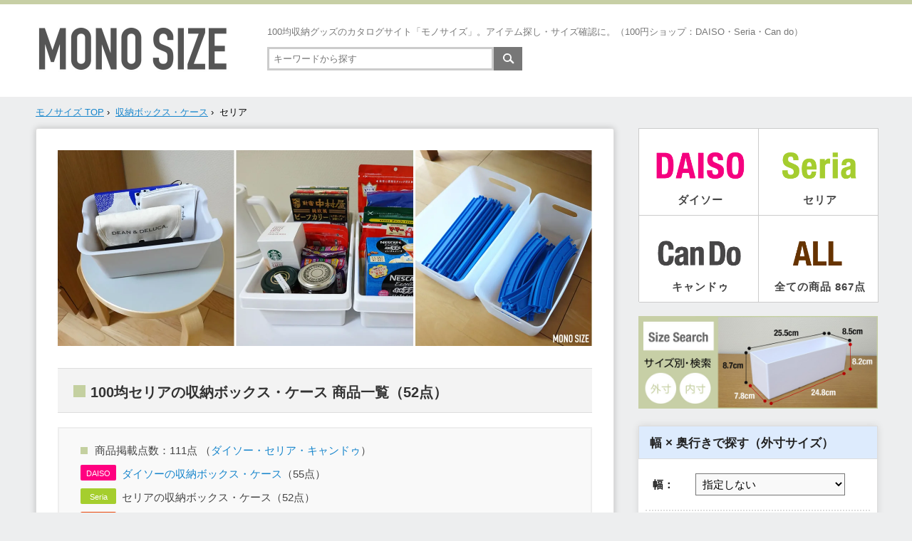

--- FILE ---
content_type: text/html; charset=UTF-8
request_url: https://monosizecatalog.com/seria-storage-box-case/
body_size: 10585
content:
<!doctype html>
<html lang="ja">
<head>
<meta charset="UTF-8" />

<title>100均セリアで販売している収納ボックス・ケースの商品一覧【Seria】</title>

<meta name="description" content="100円ショップのセリアで購入した「収納ボックス・ケース」を商品一覧でご紹介しています。商品写真と一緒にサイズやJANコード、収納例を掲載しました。">
<link rel="canonical" href="https://monosizecatalog.com/seria-storage-box-case/">

<meta property="og:locale" content="ja_JP">

<meta property="og:title" content="100均セリアで販売している収納ボックス・ケースの商品一覧【Seria】&nbsp;|&nbsp;モノサイズ">
<meta property="og:description" content="100円ショップのセリアで購入した「収納ボックス・ケース」を商品一覧でご紹介しています。商品写真と一緒にサイズやJANコード、収納例を掲載しました。">
<meta property="og:url" content="https://monosizecatalog.com/seria-storage-box-case/">
<meta property="og:site_name" content="モノサイズ">
<meta property="og:type" content="article">
<meta property="og:image" content="https://monosizecatalog.com/wp-content/uploads/2021/02/seria-storage-box-case-main.jpg">

<meta name="twitter:card" content="summary_large_image">
<meta name="twitter:domain" content="https://monosizecatalog.com/">
<meta name="twitter:site" content="＠clipnotebook">
<meta name="twitter:description" content="100円ショップのセリアで購入した「収納ボックス・ケース」を商品一覧でご紹介しています。商品写真と一緒にサイズやJANコード、収納例を掲載しました。">
<meta name="twitter:image:src" content="https://monosizecatalog.com/wp-content/uploads/2021/02/seria-storage-box-case-main.jpg">
<meta name="twitter:title" content="100均セリアで販売している収納ボックス・ケースの商品一覧【Seria】&nbsp;|&nbsp;モノサイズ">
<meta name="twitter:url" content="https://monosizecatalog.com/seria-storage-box-case/">


<link rel="icon" href="https://monosizecatalog.com/monodata/image/cropped-icon512-32x32.jpg" sizes="32x32" />
<link rel="icon" href="https://monosizecatalog.com/monodata/image/cropped-icon512-192x192.jpg" sizes="192x192" />
<link rel="apple-touch-icon-precomposed" href="https://monosizecatalog.com/monodata/image/cropped-icon512-180x180.jpg" />
<meta name="msapplication-TileImage" content="https://monosizecatalog.com/monodata/image/cropped-icon512-270x270.jpg" />

<link href="/wp-content/themes/pc-monosize/style.css?20211005" rel="stylesheet" media="all">
	
<link rel="alternate" type="application/rss+xml" title="モノサイズ &raquo; フィード" href="https://monosizecatalog.com/feed/" />
	
<script data-ad-client="ca-pub-8929318341877380" async src="https://pagead2.googlesyndication.com/pagead/js/adsbygoogle.js"></script>	

<!-- Global site tag (gtag.js) - Google Analytics -->
<script async src="https://www.googletagmanager.com/gtag/js?id=UA-82780972-5"></script>
<script>
  window.dataLayer = window.dataLayer || [];
  function gtag(){dataLayer.push(arguments);}
  gtag('js', new Date());

  gtag('config', 'UA-82780972-5');
</script>

<script data-ad-client="ca-pub-8929318341877380" async src="https://pagead2.googlesyndication.com/pagead/js/adsbygoogle.js"></script>
	
<meta name='robots' content='max-image-preview:large' />
<link rel='dns-prefetch' href='//s.w.org' />
<link rel='stylesheet' id='wp-block-library-css'  href='https://monosizecatalog.com/wp-includes/css/dist/block-library/style.min.css?ver=5.8.12' type='text/css' media='all' />
<style id='wp-block-library-inline-css' type='text/css'>
.has-text-align-justify{text-align:justify;}
</style>
<link rel='stylesheet' id='mediaelement-css'  href='https://monosizecatalog.com/wp-includes/js/mediaelement/mediaelementplayer-legacy.min.css?ver=4.2.16' type='text/css' media='all' />
<link rel='stylesheet' id='wp-mediaelement-css'  href='https://monosizecatalog.com/wp-includes/js/mediaelement/wp-mediaelement.min.css?ver=5.8.12' type='text/css' media='all' />
<link rel='stylesheet' id='yyi_rinker_stylesheet-css'  href='https://monosizecatalog.com/wp-content/plugins/yyi-rinker/css/style.css?v=1.1.2&#038;ver=5.8.12' type='text/css' media='all' />
<link rel='stylesheet' id='jetpack_css-css'  href='https://monosizecatalog.com/wp-content/plugins/jetpack/css/jetpack.css?ver=10.0.2' type='text/css' media='all' />
<link rel="https://api.w.org/" href="https://monosizecatalog.com/wp-json/" /><link rel="alternate" type="application/json" href="https://monosizecatalog.com/wp-json/wp/v2/pages/23418" /><link rel="canonical" href="https://monosizecatalog.com/seria-storage-box-case/" />
<link rel='shortlink' href='https://monosizecatalog.com/?p=23418' />
<link rel="alternate" type="application/json+oembed" href="https://monosizecatalog.com/wp-json/oembed/1.0/embed?url=https%3A%2F%2Fmonosizecatalog.com%2Fseria-storage-box-case%2F" />
<link rel="alternate" type="text/xml+oembed" href="https://monosizecatalog.com/wp-json/oembed/1.0/embed?url=https%3A%2F%2Fmonosizecatalog.com%2Fseria-storage-box-case%2F&#038;format=xml" />
<style>
.yyi-rinker-images {
    display: flex;
    justify-content: center;
    align-items: center;
    position: relative;

}
div.yyi-rinker-image img.yyi-rinker-main-img.hidden {
    display: none;
}

.yyi-rinker-images-arrow {
    cursor: pointer;
    position: absolute;
    top: 50%;
    display: block;
    margin-top: -11px;
    opacity: 0.6;
    width: 22px;
}

.yyi-rinker-images-arrow-left{
    left: -10px;
}
.yyi-rinker-images-arrow-right{
    right: -10px;
}

.yyi-rinker-images-arrow-left.hidden {
    display: none;
}

.yyi-rinker-images-arrow-right.hidden {
    display: none;
}
div.yyi-rinker-contents.yyi-rinker-design-tate  div.yyi-rinker-box{
    flex-direction: column;
}

div.yyi-rinker-contents.yyi-rinker-design-slim div.yyi-rinker-box .yyi-rinker-links {
    flex-direction: column;
}

div.yyi-rinker-contents.yyi-rinker-design-slim div.yyi-rinker-info {
    width: 100%;
}

div.yyi-rinker-contents.yyi-rinker-design-slim .yyi-rinker-title {
    text-align: center;
}

div.yyi-rinker-contents.yyi-rinker-design-slim .yyi-rinker-links {
    text-align: center;
}
div.yyi-rinker-contents.yyi-rinker-design-slim .yyi-rinker-image {
    margin: auto;
}

div.yyi-rinker-contents.yyi-rinker-design-slim div.yyi-rinker-info ul.yyi-rinker-links li {
	align-self: stretch;
}
div.yyi-rinker-contents.yyi-rinker-design-slim div.yyi-rinker-box div.yyi-rinker-info {
	padding: 0;
}
div.yyi-rinker-contents.yyi-rinker-design-slim div.yyi-rinker-box {
	flex-direction: column;
	padding: 14px 5px 0;
}

.yyi-rinker-design-slim div.yyi-rinker-box div.yyi-rinker-info {
	text-align: center;
}

.yyi-rinker-design-slim div.price-box span.price {
	display: block;
}

div.yyi-rinker-contents.yyi-rinker-design-slim div.yyi-rinker-info div.yyi-rinker-title a{
	font-size:16px;
}

div.yyi-rinker-contents.yyi-rinker-design-slim ul.yyi-rinker-links li.amazonkindlelink:before,  div.yyi-rinker-contents.yyi-rinker-design-slim ul.yyi-rinker-links li.amazonlink:before,  div.yyi-rinker-contents.yyi-rinker-design-slim ul.yyi-rinker-links li.rakutenlink:before,  div.yyi-rinker-contents.yyi-rinker-design-slim ul.yyi-rinker-links li.yahoolink:before {
	font-size:12px;
}

div.yyi-rinker-contents.yyi-rinker-design-slim ul.yyi-rinker-links li a {
	font-size: 13px;
}
.entry-content ul.yyi-rinker-links li {
	padding: 0;
}

				</style><style type='text/css'>img#wpstats{display:none}</style>
		
<meta name="google-site-verification" content="GCQZ7KhcA26NK5wX4r7ha0w0l7FhpFYAjBWsPYwEtP8" />	
</head>
<body>

<div id="fb-root"></div>
<script>(function(d, s, id) {
  var js, fjs = d.getElementsByTagName(s)[0];
  if (d.getElementById(id)) return;
  js = d.createElement(s); js.id = id;
  js.src = "//connect.facebook.net/ja_JP/sdk.js#xfbml=1&version=v2.7";
  fjs.parentNode.insertBefore(js, fjs);
}(document, 'script', 'facebook-jssdk'));</script>


<header>
<div id="headerbox">
<div id="logo"><a href="https://monosizecatalog.com/"><img src="/monodata/image/logo.jpg?202014" width="330" alt="モノサイズのロゴ"></a>
</div><!-- /logo -->
<div id="headerinfo">
<div id="blogintro">
<h1>100均収納グッズのカタログサイト「モノサイズ」。アイテム探し・サイズ確認に。（100円ショップ：DAISO・Seria・Can do）</h1>
</div><!-- /blogintro -->
<div id="searchbox">
<form method="get" action="https://monosizecatalog.com/">
<input type="text" name="s" class="free_word_w" placeholder="キーワードから探す"><input type="image" src="/monodata/image/go.gif" align="absmiddle">
</form>
</div><!-- /searchbox-->
</div><!-- /headerinfo -->
</div><!-- /headerbox -->
</header>


<div class="isbbox">
<div class="breadinfo">
<ul>
<li><a href="https://monosizecatalog.com/">モノサイズ TOP</a> &rsaquo;</li>
<li><a href="/storage-box-case/">収納ボックス・ケース</a> &rsaquo;</li>
<li>セリア</li></ul>
<div class="clear"></div>

</div>



</div><!-- //istopbox -->	
<div class="clear"></div>

<div id="container">

<div id="contents">

<div id="contents_inbox">
	
<div class="context">

<div><picture>
  <source srcset="/wp-content/uploads/2021/02/seria-storage-box-case-main.jpg.webp" type="image/webp">
  <img loading="lazy" src="/wp-content/uploads/2021/02/seria-storage-box-case-main.jpg" alt="100均セリアの収納ボックス・ケース 商品一覧画像" width="750" height="275"/>
</picture></div>

<h1 class="itemlist-title">100均セリアの収納ボックス・ケース 商品一覧（52点）</h1>

<div class="checkshoplist">
<ul>
<li class="sari">商品掲載点数：111点 （<a href="/storage-box-case/">ダイソー・セリア・キャンドゥ</a>）</li>
<li><div class="shopdaiso">DAISO</div><a href="/daiso-storage-box-case/">ダイソーの収納ボックス・ケース</a>（55点）</li>
<li><div class="shopseria">Seria</div>セリアの収納ボックス・ケース（52点）</li>
<li><div class="shopcando">Cando</div><a href="/cando-storage-box-case/">キャンドゥの収納ボックス・ケース</a>（25点）</li>
<li>注：取り扱い商品の重複あり</li>
</ul>
</div><!-- /checklist -->


<p class="categoryintro">100円均一のセリアで購入した「収納ボックス・ケース」を商品一覧でご紹介しています。商品写真と一緒にサイズやJANコード、収納例を掲載しました。</p>




<div class="item2box">
<ul>


<li><div class="iphoto"><a href="/item-4977425207474/"><picture>
<source srcset="/wp-content/uploads/2022/05/item4977425207474-list.jpg.webp" type="image/webp">
<img loading="lazy" src="/wp-content/uploads/2022/05/item4977425207474-list.jpg" alt="フィットケース"  width="359" height="263"/>
</picture></a></div>
<div class="iname"><a href="/item-4977425207474/">フィットケース</a></div>
<div class="ijan">JANコード：4977425207474</div>
<div class="isize">外寸：幅26cm・奥行36.8cm・高さ12cm</div>
<div class="imakemoto">販売元：ヒマラヤ化学工業所</div>
<div class="shop"><div class="shopseria">Seria</div></div>	
</li>

<li><div class="iphoto"><a href="/item-4977425202073/"><picture>
<source srcset="/wp-content/uploads/2021/01/item4977425202073-list.jpg.webp" type="image/webp">
<img loading="lazy" src="/wp-content/uploads/2021/01/item4977425202073-list.jpg" alt="フタ付プラBOX M型" width="359" height="263"/>
</picture></a></div>
<div class="iname"><a href="/item-4977425202073/">フタ付プラBOX M型</a></div>
<div class="ijan">JANコード：4977425202073</div>
<div class="isize">外寸サイズ：幅19cm・奥行26cm・高さ7.95cm</div>
<div class="imakemoto">販売元：ヒマラヤ化学工業所</div>
<div class="shop"><div class="shopseria">Seria</div></div>	
</li>

<li><div class="iphoto"><a href="/item-4977425201236/"><picture>
<source srcset="/wp-content/uploads/2021/01/item4977425201236-list.jpg.webp" type="image/webp">
<img loading="lazy" src="/wp-content/uploads/2021/01/item4977425201236-list.jpg" alt="フタ付プラBOX L型" width="359" height="263"/>
</picture></a></div>
<div class="iname"><a href="/item-4977425201236/">フタ付プラBOX L型</a></div>
<div class="ijan">JANコード：4977425201236</div>
<div class="isize">外寸サイズ：幅19cm・奥行26cm・高さ11.5cm</div>
<div class="imakemoto">販売元：ヒマラヤ化学工業所</div>
<div class="shop"><div class="shopseria">Seria</div></div>	
</li>


<li><div class="iphoto"><a href="/item-4977425202875/"><picture>
<source srcset="/wp-content/uploads/2021/01/item4977425202875-list.jpg.webp" type="image/webp">
<img loading="lazy" src="/wp-content/uploads/2021/01/item4977425202875-list.jpg" alt="フタ付プラBOX スリムL型" width="359" height="263"/>
</picture></a></div>
<div class="iname"><a href="/item-4977425202875/">フタ付プラBOX スリムL型</a></div>
<div class="ijan">JANコード：4977425202875</div>
<div class="isize">外寸サイズ：幅14cm・奥行26cm・高さ11.5cm</div>
<div class="imakemoto">販売元：ヒマラヤ化学工業所</div>
<div class="shop"><div class="shopseria">Seria</div></div>	
</li>

<li><div class="iphoto"><a href="/item-4965534191272/"><picture>
<source srcset="/wp-content/uploads/2021/01/item4965534191272-list.jpg.webp" type="image/webp">
<img loading="lazy" src="/wp-content/uploads/2021/01/item4965534191272-list.jpg" alt="フタ付きプレーンボックス" width="359" height="263"/>
</picture></a></div>
<div class="iname"><a href="/item-4965534191272/">フタ付きプレーンボックス</a></div>
<div class="ijan">JANコード：4965534191272</div>
<div class="isize">外寸サイズ：幅19cm・奥行27.5cm・高さ12cm</div>
<div class="imakemoto">販売元：山田化学株式会社</div>
<div class="shop"><div class="shopseria">Seria</div></div>	
</li>


<li><div class="iphoto"><a href="/item-4977425204039/"><picture>
<source srcset="/wp-content/uploads/2020/09/item4977425204039-list.jpg.webp" type="image/webp">
<img loading="lazy" src="/wp-content/uploads/2020/09/item4977425204039-list.jpg" alt="バックルBOX" width="359" height="263"/>
</picture></a></div>
<div class="iname"><a href="/item-4977425204039/">バックルBOX</a></div>
<div class="ijan">JANコード：4977425204039</div>
<div class="isize">外寸サイズ：幅11.7cm・奥行き17.6cm・高さ11.5cm</div>
<div class="imakemoto">販売元：ヒマラヤ化学工業所</div>
<div class="shop"><div class="shopseria">Seria</div></div>	
</li>


<li><div class="iphoto"><a href="/item-4965534200585/"><picture>
<source srcset="/wp-content/uploads/2020/09/item4965534200585-list.jpg.webp" type="image/webp">
<img loading="lazy" src="/wp-content/uploads/2020/09/item4965534200585-list.jpg" alt="モンターニュ パックケース ロング" width="359" height="263"/>
</picture></a></div>
<div class="iname"><a href="/item-4965534200585/">モンターニュ パックケース ロング</a></div>
<div class="ijan">JANコード：4965534200585</div>
<div class="isize">外寸サイズ：幅27cm・奥行き9.5cm・高さ5.5cm</div>
<div class="imakemoto">販売元：山田化学株式会社</div>
<div class="shop"><div class="shopseria">Seria</div></div>	
</li>

<li><div class="iphoto"><a href="/item-4965534200486/"><picture>
<source srcset="/wp-content/uploads/2020/10/item4965534200486-list.jpg.webp" type="image/webp">
<img loading="lazy" src="/wp-content/uploads/2020/10/item4965534200486-list.jpg" alt="モンターニュ パックケースM" width="359" height="263"/>
</picture></a></div>
<div class="iname"><a href="/item-4965534200486/">モンターニュ パックケースM</a></div>
<div class="ijan">JANコード：4965534200486</div>
<div class="isize">外寸サイズ：幅16.4cm・奥行き11.5cm・高さ7cm</div>
<div class="imakemoto">販売元：山田化学株式会社</div>
<div class="shop"><div class="shopseria">Seria</div></div>	
</li>

<li><div class="iphoto"><a href="/item-4965534189088/"><picture>
<source srcset="/wp-content/uploads/2020/09/item4965534189088-list.jpg.webp" type="image/webp">
<img loading="lazy" src="/wp-content/uploads/2020/09/item4965534189088-list.jpg" alt="モンターニュ ビッグコンテナMGX" width="359" height="263"/>
</picture></a></div>
<div class="iname"><a href="/item-4965534189088/">モンターニュ ビッグコンテナMGX</a></div>
<div class="ijan">JANコード：4965534189088</div>
<div class="isize">外寸サイズ：幅22cm・奥行き13cm・高さ8.6cm</div>
<div class="imakemoto">販売元：山田化学株式会社</div>
<div class="shop"><div class="shopseria">Seria</div><div class="shopcando">Cando</div></div>	
</li>

<li><div class="iphoto"><a href="/item-4965534188982/"><picture>
<source srcset="/wp-content/uploads/2020/09/item4965534188982-list.jpg.webp" type="image/webp">
<img loading="lazy" src="/wp-content/uploads/2020/09/item4965534188982-list.jpg" alt="モンターニュ SIKIRI MGX" width="359" height="263"/>
</picture></a></div>
<div class="iname"><a href="/item-4965534188982/">モンターニュ SIKIRI MGX</a></div>
<div class="ijan">JANコード：4965534188982</div>
<div class="isize">外寸サイズ：幅23.3cm・奥行き17cm・高さ3.8cm</div>
<div class="imakemoto">販売元：山田化学株式会社</div>
<div class="shop"><div class="shopseria">Seria</div><div class="shopcando">Cando</div></div>	
</li>



<li><div class="iphoto"><a href="/item-4973430022446/"><picture>
<source srcset="/wp-content/uploads/2020/11/item4973430022446-list.jpg.webp" type="image/webp">
<img loading="lazy" src="/wp-content/uploads/2020/11/item4973430022446-list.jpg" alt="フタがとまるケースS" width="359" height="263"/>
</picture></a></div>
<div class="iname"><a href="/item-4973430022446/">フタがとまるケースS</a></div>
<div class="ijan">JANコード：4973430022446</div>
<div class="isize">外寸サイズ：幅17.9cm・奥行12.3cm・高さ5.8cm</div>
<div class="imakemoto">販売元：サナダ精工株式会社</div>
<div class="shop"><div class="shopdaiso">DAISO</div><div class="shopseria">Seria</div><div class="shopcando">Cando</div></div>	
</li>

<li><div class="iphoto"><a href="/item-4973430022613/"><picture>
<source srcset="/wp-content/uploads/2020/11/item4973430022613-list.jpg.webp" type="image/webp">
<img loading="lazy" src="/wp-content/uploads/2020/11/item4973430022613-list.jpg" alt="フタがとまる仕切りケース" width="359" height="263"/>
</picture></a></div>
<div class="iname"><a href="/item-4973430022613/">フタがとまる仕切りケース</a></div>
<div class="ijan">JANコード：4973430022613</div>
<div class="isize">外寸サイズ：幅17.9cm・奥行12.3cm・高さ4cm</div>
<div class="imakemoto">販売元：サナダ精工株式会社</div>
<div class="shop"><div class="shopseria">Seria</div></div>	
</li>


<li><div class="iphoto"><a href="/item-4973430022453/"><picture>
<source srcset="/wp-content/uploads/2020/11/item4973430022453-list.jpg.webp" type="image/webp">
<img loading="lazy" src="/wp-content/uploads/2020/11/item4973430022453-list.jpg" alt="フタがとまるケースM" width="359" height="263"/>
</picture></a></div>
<div class="iname"><a href="/item-4973430022453/">フタがとまるケースM</a></div>
<div class="ijan">JANコード：4973430022453</div>
<div class="isize">外寸サイズ：幅17.9cm・奥行12.3cm・高さ10.6cm</div>
<div class="imakemoto">販売元：サナダ精工株式会社</div>
<div class="shop"><div class="shopdaiso">DAISO</div><div class="shopseria">Seria</div><div class="shopcando">Cando</div></div>	
</li>

<li><div class="iphoto"><a href="/item-4906137327521/"><picture>
<source srcset="/wp-content/uploads/2020/10/item4906137327521-list.jpg.webp" type="image/webp">
<img loading="lazy" src="/wp-content/uploads/2020/10/item4906137327521-list.jpg" alt="中が見えるボックス" width="359" height="263"/>
</picture></a></div>
<div class="iname"><a href="/item-4906137327521/">中が見えるボックス</a></div>
<div class="ijan">JANコード：4906137327521</div>
<div class="isize">外寸サイズ：幅17.4cm・奥行11.5cm・高さ5.6cm</div>
<div class="imakemoto">販売元：和泉化成株式会社</div>
<div class="shop"><div class="shopdaiso">DAISO</div><div class="shopseria">Seria</div><div class="shopcando">Cando</div></div>	
</li>

<li><div class="iphoto"><a href="/item-4905596466567/"><picture>
<source srcset="/wp-content/uploads/2020/12/item4905596466567-list.jpg.webp" type="image/webp">
<img loading="lazy" src="/wp-content/uploads/2020/12/item4905596466567-list.jpg" alt="シンプルストレージ スリム" width="359" height="263"/>
</picture></a></div>
<div class="iname"><a href="/item-4905596466567/">シンプルストレージ スリム</a></div>
<div class="ijan">JANコード：4905596466567</div>
<div class="isize">外寸サイズ：幅13cm・奥行27.8cm・高さ11.5cm</div>
<div class="imakemoto">販売元：イノマタ化学株式会社</div>
<div class="shop"><div class="shopdaiso">DAISO</div><div class="shopseria">Seria</div><div class="shopcando">Cando</div></div>	
</li>

<li><div class="iphoto"><a href="/item-4905596466666/"><picture>
<source srcset="/wp-content/uploads/2020/12/item4905596466666-list.jpg.webp" type="image/webp">
<img loading="lazy" src="/wp-content/uploads/2020/12/item4905596466666-list.jpg" alt="シンプルストレージ ワイド" width="359" height="263"/>
</picture></a></div>
<div class="iname"><a href="/item-4905596466666/">シンプルストレージ ワイド</a></div>
<div class="ijan">JANコード：4905596466666</div>
<div class="isize">外寸サイズ：幅16cm・奥行27.8cm・高さ11.5cm</div>
<div class="imakemoto">販売元：イノマタ化学株式会社</div>
<div class="shop"><div class="shopdaiso">DAISO</div><div class="shopseria">Seria</div><div class="shopcando">Cando</div></div>	
</li>



<li><div class="iphoto"><a href="/item-4973430021845/"><picture>
<source srcset="/wp-content/uploads/2020/12/item4973430021845-list.jpg.webp" type="image/webp">
<img loading="lazy" src="/wp-content/uploads/2020/12/item4973430021845-list.jpg" alt="ストレージボックス スリム" width="359" height="263"/>
</picture></a></div>
<div class="iname"><a href="/item-4973430021845/">ストレージボックス スリム</a></div>
<div class="ijan">JANコード：4973430021845</div>
<div class="isize">外寸サイズ：幅14.5cm・奥行25.2cm・高さ16.1cm</div>
<div class="imakemoto">販売元：サナダ精工株式会社</div>
<div class="shop"><div class="shopdaiso">DAISO</div><div class="shopseria">Seria</div><div class="shopcando">Cando</div></div>	
</li>

<li><div class="iphoto"><a href="/item-4973430021852/"><picture>
<source srcset="/wp-content/uploads/2020/12/item4973430021852-list.jpg.webp" type="image/webp">
<img loading="lazy" src="/wp-content/uploads/2020/12/item4973430021852-list.jpg" alt="ストレージボックス レギュラー" width="359" height="263"/>
</picture></a></div>
<div class="iname"><a href="/item-4973430021852/">ストレージボックス レギュラー</a></div>
<div class="ijan">JANコード：4973430021852</div>
<div class="isize">外寸サイズ：幅19.2cm・奥行25.5cm・高さ10.9cm</div>
<div class="imakemoto">販売元：サナダ精工株式会社</div>
<div class="shop"><div class="shopdaiso">DAISO</div><div class="shopseria">Seria</div><div class="shopcando">Cando</div></div>	
</li>

<li><div class="iphoto"><a href="/item-4973430021838/"><picture>
<source srcset="/wp-content/uploads/2020/12/item4973430021838-list.jpg.webp" type="image/webp">
<img loading="lazy" src="/wp-content/uploads/2020/12/item4973430021838-list.jpg" alt="ストレージボックス ショート" width="359" height="263"/>
</picture></a></div>
<div class="iname"><a href="/item-4973430021838/">ストレージボックス ショート</a></div>
<div class="ijan">JANコード：4973430021838</div>
<div class="isize">外寸サイズ：幅19cm・奥行25.2cm・高さ5.5cm</div>
<div class="imakemoto">販売元：サナダ精工株式会社</div>
<div class="shop"><div class="shopdaiso">DAISO</div><div class="shopseria">Seria</div><div class="shopcando">Cando</div></div>	
</li>



<li><div class="iphoto"><a href="/item-4977425202677/"><picture>
<source srcset="/wp-content/uploads/2020/12/item4977425202677-list.jpg.webp" type="image/webp">
<img loading="lazy" src="/wp-content/uploads/2020/12/item4977425202677-list.jpg" alt="ライナケース スリムL型" width="359" height="263"/>
</picture></a></div>
<div class="iname"><a href="/item-4977425202677/">ライナケース スリムL型</a></div>
<div class="ijan">JANコード：4977425202677</div>
<div class="isize">外寸サイズ：幅12.6cm・奥行26cm・高さ11.5cm</div>
<div class="imakemoto">販売元：ヒマラヤ化学工業所</div>
<div class="shop"><div class="shopseria">Seria</div></div>	
</li>

<li><div class="iphoto"><a href="/item-4977425202578/"><picture>
<source srcset="/wp-content/uploads/2020/12/item4977425202578-list.jpg.webp" type="image/webp">
<img loading="lazy" src="/wp-content/uploads/2020/12/item4977425202578-list.jpg" alt="ライナケース M型" width="359" height="263"/>
</picture></a></div>
<div class="iname"><a href="/item-4977425202578/">ライナケース M型</a></div>
<div class="ijan">JANコード：4977425202578</div>
<div class="isize">外寸サイズ：幅16cm・奥行22cm・高さ13cm</div>
<div class="imakemoto">販売元：ヒマラヤ化学工業所</div>
<div class="shop"><div class="shopseria">Seria</div></div>	
</li>

<li><div class="iphoto"><a href="/item-4977425202776/"><picture>
<source srcset="/wp-content/uploads/2020/12/item4977425202776-list.jpg.webp" type="image/webp">
<img loading="lazy" src="/wp-content/uploads/2020/12/item4977425202776-list.jpg" alt="ライナケース L型" width="359" height="263"/>
</picture></a></div>
<div class="iname"><a href="/item-4977425202776/">ライナケース L型</a></div>
<div class="ijan">JANコード：4977425202776</div>
<div class="isize">外寸サイズ：幅19cm・奥行26cm・高さ11.5cm</div>
<div class="imakemoto">販売元：ヒマラヤ化学工業所</div>
<div class="shop"><div class="shopseria">Seria</div></div>	
</li>



<li><div class="iphoto"><a href="/item-4977425204848/"><picture>
<source srcset="/wp-content/uploads/2020/11/item4977425204848-list.jpg.webp" type="image/webp">
<img loading="lazy" src="/wp-content/uploads/2020/11/item4977425204848-list.jpg" alt="ソフトライナ引出用ケース S" width="359" height="263"/>
</picture></a></div>
<div class="iname"><a href="/item-4977425204848/">ソフトライナ引出用ケース S</a></div>
<div class="ijan">JANコード：4977425204848</div>
<div class="isize">外寸サイズ：幅17cm・奥行き17cm・高さ11.5cm</div>
<div class="imakemoto">販売元：ヒマラヤ化学工業所</div>
<div class="shop"><div class="shopseria">Seria</div></div>	
</li>

<li><div class="iphoto"><a href="/item-4977425204947/"><picture>
<source srcset="/wp-content/uploads/2020/11/item4977425204947-list.jpg.webp" type="image/webp">
<img loading="lazy" src="/wp-content/uploads/2020/11/item4977425204947-list.jpg" alt="ソフトライナ引出用ケース M" width="359" height="263"/>
</picture></a></div>
<div class="iname"><a href="/item-4977425204947/">ソフトライナ引出用ケース M</a></div>
<div class="ijan">JANコード：4977425204947</div>
<div class="isize">外寸サイズ：幅17cm・奥行き21.5cm・高さ11.5cm</div>
<div class="imakemoto">販売元：ヒマラヤ化学工業所</div>
<div class="shop"><div class="shopseria">Seria</div></div>	
</li>

<li><div class="iphoto"><a href="/item-4977425205548/"><picture>
<source srcset="/wp-content/uploads/2020/11/item4977425205548-list.jpg.webp" type="image/webp">
<img loading="lazy" src="/wp-content/uploads/2020/11/item4977425205548-list.jpg" alt="ソフトライナ引出用 スリムL型" width="359" height="263"/>
</picture></a></div>
<div class="iname"><a href="/item-4977425205548/">ソフトライナ引出用 スリムL型</a></div>
<div class="ijan">JANコード：4977425205548</div>
<div class="isize">外寸サイズ：幅13cm・奥行き25.5cm・高さ11.5cm</div>
<div class="imakemoto">販売元：ヒマラヤ化学工業所</div>
<div class="shop"><div class="shopseria">Seria</div></div>	
</li>

<li><div class="iphoto"><a href="/item-4977425205647/"><picture>
<source srcset="/wp-content/uploads/2020/11/item4977425205647-list.jpg.webp" type="image/webp">
<img loading="lazy" src="/wp-content/uploads/2020/11/item4977425205647-list.jpg" alt="ソフトライナ引出用 L型" width="359" height="263"/>
</picture></a></div>
<div class="iname"><a href="/item-4977425205647/">ソフトライナ引出用 L型</a></div>
<div class="ijan">JANコード：4977425205647</div>
<div class="isize">外寸サイズ：幅17cm・奥行き25.5cm・高さ11.5cm</div>
<div class="imakemoto">販売元：ヒマラヤ化学工業所</div>
<div class="shop"><div class="shopseria">Seria</div></div>	
</li>


<li><div class="iphoto"><a href="/item-4977425204572/"><picture>
<source srcset="/wp-content/uploads/2020/11/item4977425204572-list.jpg.webp" type="image/webp">
<img loading="lazy" src="/wp-content/uploads/2020/11/item4977425204572-list.jpg" alt="ソフトライナケース M型" width="359" height="263"/>
</picture></a></div>
<div class="iname"><a href="/item-4977425204572/">ソフトライナケース M型</a></div>
<div class="ijan">JANコード：4977425204572</div>
<div class="isize">外寸サイズ：幅17cm・奥行き25.5cm・高さ8cm</div>
<div class="imakemoto">販売元：ヒマラヤ化学工業所</div>
<div class="shop"><div class="shopseria">Seria</div></div>	
</li>

<li><div class="iphoto"><a href="/item-4977425204671/"><picture>
<source srcset="/wp-content/uploads/2020/11/item4977425204671-list.jpg.webp" type="image/webp">
<img loading="lazy" src="/wp-content/uploads/2020/11/item4977425204671-list.jpg" alt="ソフトライナケース L型" width="359" height="263"/>
</picture></a></div>
<div class="iname"><a href="/item-4977425204671/">ソフトライナケース L型</a></div>
<div class="ijan">JANコード：4977425204671</div>
<div class="isize">外寸サイズ：幅17cm・奥行き25.5cm・高さ11.5cm</div>
<div class="imakemoto">販売元：ヒマラヤ化学工業所</div>
<div class="shop"><div class="shopseria">Seria</div></div>	
</li>

<li><div class="iphoto"><a href="/item-4977425204770/"><picture>
<source srcset="/wp-content/uploads/2020/11/item4977425204770-list.jpg.webp" type="image/webp">
<img loading="lazy" src="/wp-content/uploads/2020/11/item4977425204770-list.jpg" alt="ソフトライナケース スリムL型" width="359" height="263"/>
</picture></a></div>
<div class="iname"><a href="/item-4977425204770/">ソフトライナケース スリムL型</a></div>
<div class="ijan">JANコード：4977425204770</div>
<div class="isize">外寸サイズ：幅13cm・奥行き25.5cm・高さ11.5cm</div>
<div class="imakemoto">販売元：ヒマラヤ化学工業所</div>
<div class="shop"><div class="shopseria">Seria</div></div>	
</li>

<li><div class="iphoto"><a href="/item-4977425205470/"><picture>
<source srcset="/wp-content/uploads/2020/11/item4977425205470-list.jpg.webp" type="image/webp">
<img loading="lazy" src="/wp-content/uploads/2020/11/item4977425205470-list.jpg" alt="ハンドル付ソフトライナケース" width="359" height="263"/>
</picture></a></div>
<div class="iname"><a href="/item-4977425205470/">ハンドル付ソフトライナケース</a></div>
<div class="ijan">JANコード：4977425205470</div>
<div class="isize">外寸サイズ：幅30cm・奥行き12.6cm・高さ20cm</div>
<div class="imakemoto">販売元：ヒマラヤ化学工業所</div>
<div class="shop"><div class="shopseria">Seria</div></div>	
</li>

<li><div class="iphoto"><a href="/item-4977425206033/"><picture>
<source srcset="/wp-content/uploads/2021/10/item4977425206033-list.jpg.webp" type="image/webp">
<img loading="lazy" src="/wp-content/uploads/2021/10/item4977425206033-list.jpg" alt="ハードコンテナ" width="359" height="263"/>
</picture></a></div>
<div class="iname"><a href="/item-4977425206033/">ハードコンテナ</a></div>
<div class="ijan">JANコード：4977425206033</div>
<div class="isize">外寸：幅12.8cm・奥行24.8cm・高さ8cm</div>
<div class="imakemoto">販売元：ヒマラヤ化学工業所</div>
<div class="shop"><div class="shopseria">Seria</div></div>	
</li>

<li><div class="iphoto"><a href="/item-4977425206248/"><picture>
<source srcset="/wp-content/uploads/2020/12/item4977425206248-list.jpg.webp" type="image/webp">
<img loading="lazy" src="/wp-content/uploads/2020/12/item4977425206248-list.jpg" alt="コンテナBOX S型" width="359" height="263"/>
</picture></a></div>
<div class="iname"><a href="/item-4977425206248/">コンテナBOX S型</a></div>
<div class="ijan">JANコード：4977425206248</div>
<div class="isize">外寸サイズ：幅11cm・奥行15.3cm・高さ13.3cm</div>
<div class="imakemoto">販売元：ヒマラヤ化学工業所</div>
<div class="shop"><div class="shopseria">Seria</div></div>	
</li>

<li><div class="iphoto"><a href="/item-4977425206347/"><picture>
<source srcset="/wp-content/uploads/2020/12/item4977425206347-list.jpg.webp" type="image/webp">
<img loading="lazy" src="/wp-content/uploads/2020/12/item4977425206347-list.jpg" alt="コンテナBOX M型" width="359" height="263"/>
</picture></a></div>
<div class="iname"><a href="/item-4977425206347/">コンテナBOX M型</a></div>
<div class="ijan">JANコード：4977425206347</div>
<div class="isize">外寸サイズ：幅15.3cm・奥行22cm・高さ6.8cm</div>
<div class="imakemoto">販売元：ヒマラヤ化学工業所</div>
<div class="shop"><div class="shopseria">Seria</div></div>	
</li>

<li><div class="iphoto"><a href="/item-4977425206446/"><picture>
<source srcset="/wp-content/uploads/2020/12/item4977425206446-list.jpg.webp" type="image/webp">
<img loading="lazy" src="/wp-content/uploads/2020/12/item4977425206446-list.jpg" alt="コンテナBOX L型" width="359" height="263"/>
</picture></a></div>
<div class="iname"><a href="/item-4977425206446/">コンテナBOX L型</a></div>
<div class="ijan">JANコード：4977425206446</div>
<div class="isize">外寸サイズ：幅15.3cm・奥行22cm・高さ13.3cm</div>
<div class="imakemoto">販売元：ヒマラヤ化学工業所</div>
<div class="shop"><div class="shopseria">Seria</div></div>	
</li>


<li><div class="iphoto"><a href="/item-4977425200574/"><picture>
<source srcset="/wp-content/uploads/2020/11/item4977425200574-list.jpg.webp" type="image/webp">
<img loading="lazy" src="/wp-content/uploads/2020/11/item4977425200574-list.jpg" alt="カトレケース SS 3P" width="359" height="263"/>
</picture></a></div>
<div class="iname"><a href="/item-4977425200574/">カトレケース SS 3P</a></div>
<div class="ijan">JANコード：4977425200574</div>
<div class="isize">外寸サイズ：幅8.6cm・奥行き9cm・高さ4.2cm</div>
<div class="imakemoto">販売元：ヒマラヤ化学工業所</div>
<div class="shop"><div class="shopseria">Seria</div></div>	
</li>

<li><div class="iphoto"><a href="/item-4977425200673/"><picture>
<source srcset="/wp-content/uploads/2020/11/item4977425200673-list.jpg.webp" type="image/webp">
<img loading="lazy" src="/wp-content/uploads/2020/11/item4977425200673-list.jpg" alt="カトレケース S 2P" width="359" height="263"/>
</picture></a></div>
<div class="iname"><a href="/item-4977425200673/">カトレケース S 2P</a></div>
<div class="ijan">JANコード：4977425200673</div>
<div class="isize">外寸サイズ：幅8.8cm・奥行き12.8cm・高さ4.2cm</div>
<div class="imakemoto">販売元：ヒマラヤ化学工業所</div>
<div class="shop"><div class="shopseria">Seria</div></div>	
</li>

<li><div class="iphoto"><a href="/item-4977425200772/"><picture>
<source srcset="/wp-content/uploads/2020/11/item4977425200772-list.jpg.webp" type="image/webp">
<img loading="lazy" src="/wp-content/uploads/2020/11/item4977425200772-list.jpg" alt="カトレケース M型" width="359" height="263"/>
</picture></a></div>
<div class="iname"><a href="/item-4977425200772/">カトレケース M型</a></div>
<div class="ijan">JANコード：4977425200772</div>
<div class="isize">外寸サイズ：幅9cm・奥行き26cm・高さ4.2cm</div>
<div class="imakemoto">販売元：ヒマラヤ化学工業所</div>
<div class="shop"><div class="shopseria">Seria</div></div>	
</li>

<li><div class="iphoto"><a href="/item-4977425201175/"><picture>
<source srcset="/wp-content/uploads/2020/11/item4977425201175-list.jpg.webp" type="image/webp">
<img loading="lazy" src="/wp-content/uploads/2020/11/item4977425201175-list.jpg" alt="カトレケース スリムL型" width="359" height="263"/>
</picture></a></div>
<div class="iname"><a href="/item-4977425201175/">カトレケース スリムL型</a></div>
<div class="ijan">JANコード：4977425201175</div>
<div class="isize">外寸サイズ：幅11cm・奥行き20cm・高さ9cm</div>
<div class="imakemoto">販売元：ヒマラヤ化学工業所</div>
<div class="shop"><div class="shopseria">Seria</div></div>	
</li>

<li><div class="iphoto"><a href="/item-4977425200871/"><picture>
<source srcset="/wp-content/uploads/2020/11/item4977425200871-list.jpg.webp" type="image/webp">
<img loading="lazy" src="/wp-content/uploads/2020/11/item4977425200871-list.jpg" alt="カトレケース L型" width="359" height="263"/>
</picture></a></div>
<div class="iname"><a href="/item-4977425200871/">カトレケース L型</a></div>
<div class="ijan">JANコード：4977425200871</div>
<div class="isize">外寸サイズ：幅16cm・奥行き20cm・高さ9cm</div>
<div class="imakemoto">販売元：ヒマラヤ化学工業所</div>
<div class="shop"><div class="shopseria">Seria</div></div>	
</li>



<li><div class="iphoto"><a href="/item-4973430021517/"><picture>
<source srcset="/wp-content/uploads/2020/12/item4973430021517-list.jpg.webp" type="image/webp">
<img loading="lazy" src="/wp-content/uploads/2020/12/item4973430021517-list.jpg" alt="アレンジスライドボックススリム" width="359" height="263"/>
</picture></a></div>
<div class="iname"><a href="/item-4973430021517/">アレンジスライドボックススリム</a></div>
<div class="ijan">JANコード：4973430021517</div>
<div class="isize">外寸サイズ：幅13.5cm・奥行32cm・高さ12.5cm</div>
<div class="imakemoto">販売元：サナダ精工株式会社</div>
<div class="shop"><div class="shopseria">Seria</div></div>	
</li>

<li><div class="iphoto"><a href="/item-4973430021524/"><picture>
<source srcset="/wp-content/uploads/2020/12/item4973430021524-list.jpg.webp" type="image/webp">
<img loading="lazy" src="/wp-content/uploads/2020/12/item4973430021524-list.jpg" alt="アレンジスライドボックスワイド" width="359" height="263"/>
</picture></a></div>
<div class="iname"><a href="/item-4973430021524/">アレンジスライドボックスワイド</a></div>
<div class="ijan">JANコード：4973430021524</div>
<div class="isize">外寸サイズ：幅18.2cm・奥行32cm・高さ10.5cm</div>
<div class="imakemoto">販売元：サナダ精工株式会社</div>
<div class="shop"><div class="shopseria">Seria</div></div>	
</li>



<li><div class="iphoto"><a href="/item-4905596465188/"><picture>
<source srcset="/wp-content/uploads/2020/12/item4905596465188-list.jpg.webp" type="image/webp">
<img loading="lazy" src="/wp-content/uploads/2020/12/item4905596465188-list.jpg" alt="シェリーコンテナ651" width="359" height="263"/>
</picture></a></div>
<div class="iname"><a href="/item-4905596465188/">シェリーコンテナ651</a></div>
<div class="ijan">JANコード：4905596465188</div>
<div class="isize">外寸サイズ：幅14.8cm・奥行20.5cm・高さ9.5cm</div>
<div class="imakemoto">販売元：イノマタ化学株式会社</div>
<div class="shop"><div class="shopseria">Seria</div></div>	
</li>




<li><div class="iphoto"><a href="/item-4965534451710/"><picture>
<source srcset="/wp-content/uploads/2020/12/item4965534451710-list.jpg.webp" type="image/webp">
<img loading="lazy" src="/wp-content/uploads/2020/12/item4965534451710-list.jpg" alt="デスクラボ メールBOX M" width="359" height="263"/>
</picture></a></div>
<div class="iname"><a href="/item-4965534451710/">デスクラボ メールBOX M</a></div>
<div class="ijan">JANコード：4965534451710</div>
<div class="isize">外寸サイズ：幅13.8cm・奥行9.2cm・高さ18cm</div>
<div class="imakemoto">販売元：山田化学株式会社</div>
<div class="shop"><div class="shopdaiso">DAISO</div><div class="shopseria">Seria</div><div class="shopcando">Cando</div></div>	
</li>

<li><div class="iphoto"><a href="/item-4965534450713/"><picture>
<source srcset="/wp-content/uploads/2020/12/item4965534450713-list.jpg.webp" type="image/webp">
<img loading="lazy" src="/wp-content/uploads/2020/12/item4965534450713-list.jpg" alt="デスクラボ メールBOX L" width="359" height="263"/>
</picture></a></div>
<div class="iname"><a href="/item-4965534450713/">デスクラボ メールBOX L</a></div>
<div class="ijan">JANコード：4965534450713</div>
<div class="isize">外寸サイズ：幅27.8cm・奥行9.2cm・高さ18cm</div>
<div class="imakemoto">販売元：山田化学株式会社</div>
<div class="shop"><div class="shopseria">Seria</div><div class="shopcando">Cando</div></div>	
</li>


<li><div class="iphoto"><a href="/item-4965534135320/"><picture>
<source srcset="/wp-content/uploads/2020/12/item4965534135320-list.jpg.webp" type="image/webp">
<img loading="lazy" src="/wp-content/uploads/2020/12/item4965534135320-list.jpg" alt="ラッセバスケット スリム" width="359" height="263"/>
</picture></a></div>
<div class="iname"><a href="/item-4965534135320/">ラッセバスケット スリム</a></div>
<div class="ijan">JANコード：4965534135320</div>
<div class="isize">外寸サイズ：幅12.8cm・奥行28.3cm・高さ12.5cm</div>
<div class="imakemoto">販売元：山田化学株式会社</div>
<div class="shop"><div class="shopseria">Seria</div><div class="shopcando">Cando</div></div>	
</li>

<li><div class="iphoto"><a href="/item-4965534135221/"><picture>
<source srcset="/wp-content/uploads/2020/12/item4965534135221-list.jpg.webp" type="image/webp">
<img loading="lazy" src="/wp-content/uploads/2020/12/item4965534135221-list.jpg" alt="ラッセバスケット ワイド" width="359" height="263"/>
</picture></a></div>
<div class="iname"><a href="/item-4965534135221/">ラッセバスケット ワイド</a></div>
<div class="ijan">JANコード：4965534135221</div>
<div class="isize">外寸サイズ：幅18.9cm・奥行25.3cm・高さ15cm</div>
<div class="imakemoto">販売元：山田化学株式会社</div>
<div class="shop"><div class="shopseria">Seria</div><div class="shopcando">Cando</div></div>	
</li>

<li><div class="iphoto"><a href="/item-4965534135122/"><picture>
<source srcset="/wp-content/uploads/2020/12/item4965534135122-list.jpg.webp" type="image/webp">
<img loading="lazy" src="/wp-content/uploads/2020/12/item4965534135122-list.jpg" alt="ラッセバスケット B5" width="359" height="263"/>
</picture></a></div>
<div class="iname"><a href="/item-4965534135122/">ラッセバスケット B5</a></div>
<div class="ijan">JANコード：4965534135122</div>
<div class="isize">外寸サイズ：幅21cm・奥行30cm・高さ8.3cm</div>
<div class="imakemoto">販売元：山田化学株式会社</div>
<div class="shop"><div class="shopseria">Seria</div><div class="shopcando">Cando</div></div>	
</li>

<li><div class="iphoto"><a href="/item-4965534135023/"><picture>
<source srcset="/wp-content/uploads/2020/12/item4965534135023-list.jpg.webp" type="image/webp">
<img loading="lazy" src="/wp-content/uploads/2020/12/item4965534135023-list.jpg" alt="ラッセバスケット A4" width="359" height="263"/>
</picture></a></div>
<div class="iname"><a href="/item-4965534135023/">ラッセバスケット A4</a></div>
<div class="ijan">JANコード：4965534135023</div>
<div class="isize">外寸サイズ：幅23.8cm・奥行34cm・高さ7.3cm</div>
<div class="imakemoto">販売元：山田化学株式会社</div>
<div class="shop"><div class="shopseria">Seria</div></div>	
</li>

<li><div class="iphoto"><a href="/item-4965534135429/"><picture>
<source srcset="/wp-content/uploads/2020/12/item4965534135429-list.jpg.webp" type="image/webp">
<img loading="lazy" src="/wp-content/uploads/2020/12/item4965534135429-list.jpg" alt="ラッセバスケット A4スタンド" width="359" height="263"/>
</picture></a></div>
<div class="iname"><a href="/item-4965534135429/">ラッセバスケット A4スタンド</a></div>
<div class="ijan">JANコード：4965534135429</div>
<div class="isize">外寸サイズ：幅10.3cm・奥行28.4cm・高さ18.5cm</div>
<div class="imakemoto">販売元：山田化学株式会社</div>
<div class="shop"><div class="shopseria">Seria</div><div class="shopcando">Cando</div></div>	
</li>


<li><div class="iphoto"><a href="/item-4977425205029/"><picture>
<source srcset="/wp-content/uploads/2020/11/item4977425205029-list.jpg.webp" type="image/webp">
<img loading="lazy" src="/wp-content/uploads/2020/11/item4977425205029-list.jpg" alt="クロスバスケット" width="359" height="263"/>
</picture></a></div>
<div class="iname"><a href="/item-4977425205029/">クロスバスケット</a></div>
<div class="ijan">JANコード：4977425205029</div>
<div class="isize">外寸サイズ：幅16.8cm・奥行27.8cm・高さ11.5cm</div>
<div class="imakemoto">販売元：ヒマラヤ化学工業所</div>
<div class="shop"><div class="shopseria">Seria</div></div>	
</li>


<li><div class="iphoto"><a href="/item-4965534201797/"><picture>
<source srcset="/wp-content/uploads/2020/12/item4965534201797-list.jpg.webp" type="image/webp">
<img loading="lazy" src="/wp-content/uploads/2020/12/item4965534201797-list.jpg" alt="Revioバスケット スリム" width="359" height="263"/>
</picture></a></div>
<div class="iname"><a href="/item-4965534201797/">Revioバスケット スリム</a></div>
<div class="ijan">JANコード：4965534201797</div>
<div class="isize">外寸サイズ：幅12.7cm・奥行27cm・高さ12.5cm</div>
<div class="imakemoto">販売元：山田化学株式会社</div>
<div class="shop"><div class="shopseria">Seria</div></div>	
</li>


<li><div class="iphoto"><a href="/item-4965534201629/"><picture>
<source srcset="/wp-content/uploads/2020/12/item4965534201629-list.jpg.webp" type="image/webp">
<img loading="lazy" src="/wp-content/uploads/2020/12/item4965534201629-list.jpg" alt="Revioバスケット ワイド" width="359" height="263"/>
</picture></a></div>
<div class="iname"><a href="/item-4965534201629/">Revioバスケット ワイド</a></div>
<div class="ijan">JANコード：4965534201629</div>
<div class="isize">外寸サイズ：幅18.8cm・奥行23.7cm・高さ15cm</div>
<div class="imakemoto">販売元：山田化学株式会社</div>
<div class="shop"><div class="shopseria">Seria</div></div>	
</li>

<li><div class="iphoto"><a href="/item-4965534201827/"><picture>
<source srcset="/wp-content/uploads/2020/12/item4965534201827-list.jpg.webp" type="image/webp">
<img loading="lazy" src="/wp-content/uploads/2020/12/item4965534201827-list.jpg" alt="Revioバスケット 丸" width="359" height="263"/>
</picture></a></div>
<div class="iname"><a href="/item-4965534201827/">Revioバスケット 丸</a></div>
<div class="ijan">JANコード：4965534201827</div>
<div class="isize">外寸サイズ：幅13cm・奥行13cm・高さ15cm</div>
<div class="imakemoto">販売元：山田化学株式会社</div>
<div class="shop"><div class="shopseria">Seria</div></div>	
</li>

</ul>

</div><!-- item100box  -->




<div class="clear"></div>
	
<div class="bottom15"><script type="text/javascript">rakuten_design="slide";rakuten_affiliateId="0c8cfaa2.12297e92.0c8cfaa3.7707fa5a";rakuten_items="ctsmatch";rakuten_genreId="0";rakuten_size="728x200";rakuten_target="_blank";rakuten_theme="gray";rakuten_border="on";rakuten_auto_mode="on";rakuten_genre_title="off";rakuten_recommend="on";rakuten_ts="1620729744914";</script><script type="text/javascript" src="https://xml.affiliate.rakuten.co.jp/widget/js/rakuten_widget.js"></script></div>
	
</div><!-- /context -->
	
	

</div><!-- #contents_inbox -->
</div><!-- #contents -->


<div id="menu">
	
<div class="p-nav">
<ul>
<li><a href="/daiso-storage-itemlist/"><img src="/monodata/image/box-nav-daiso.png" alt="ダイソー"><span class="p-nav-title">ダイソー</span></a></li>
<li><a href="/seria-storage-itemlist/"><img src="/monodata/image/box-nav-seria.png" alt="セリア"><span class="p-nav-title">セリア</span></a></li>
<li><a href="/cando-storage-itemlist/"><img src="/monodata/image/box-nav-cando.png" alt="キャンドゥ"><span class="p-nav-title">キャンドゥ</span></a></li>
<li><a href="/all-storage-itemlist/"><img src="/monodata/image/box-nav-all.png" alt="全ての商品"><span class="p-nav-title">全ての商品 867点</span></a></li>	
</ul>
</div>
	
<div class="boxnone"><a href="/goods-size-search/"><img src="/wp-content/uploads/2021/06/sizesearchpc.jpg	" width="336" height="130" alt="100均"></a>
</div><!-- /boxnone -->		

<div class="side_menu_kizi"> 
<h3 class="side_title_size_height">幅 × 奥行きで探す（外寸サイズ）</h3>
	
<form method="get" action="https://monosizecatalog.com/">
<div class="side_size_select01">
幅：<select  name='cat' id='cat' class='postform' >
	<option value='0' selected='selected'>指定しない</option>
	<option class="level-0" value="62">幅 9.9cmまで （189点）</option>
	<option class="level-0" value="64">幅 10cm〜14.9cm（190点）</option>
	<option class="level-0" value="67">幅 15cm〜19.9cm（229点）</option>
	<option class="level-0" value="68">幅 20cm〜24.9cm（125点）</option>
	<option class="level-0" value="69">幅 25cm〜29.9cm（82点）</option>
	<option class="level-0" value="70">幅 30cm〜34.9cm（18点）</option>
	<option class="level-0" value="89">幅 35cm〜39.9cm（14点）</option>
</select>
</div>
	
	
<div class="side_size_select02">	
奥行き：<select name="tag">
<option value="" class="selected">指定しない</option>  
<option value="oku99mm-tag">奥行き 9.9cmまで （201点）</option>
<option value="oku10149mm-tag">奥行き 10cm〜14.9cm （157点）</option>
<option value="oku15199mm-tag">奥行き 15cm〜19.9cm （129点）</option>
<option value="oku200249mm-tag">奥行き 20cm〜24.9cm （108点）</option>
<option value="oku25299mm-tag">奥行き 25cm〜29.9cm （131点）</option>
<option value="oku300349mm-tag">奥行き 30cm〜34.9cm （71点）</option>
<option value="oku35399mm-tag">奥行き 35cm〜39.9cm （46点）</option>
<option value="oku400449mm-tag">奥行き 40cm〜44.9cm （5点）</option>
   
  </select>
  </div>
	<div class="side_size_select06">
  <input name="s" id="s" type="text" placeholder="キーワードを入力" class="wordnone">	
  <input id="submit" type="submit" value="アイテムを探す">
</div>	
</form>
	
</div>
	
<div class="side_menu_kizi"> 
<h3 class="side_title_size_height">幅 × 高さで探す（外寸サイズ）</h3>
	
<form method="get" action="https://monosizecatalog.com/">
<div class="side_size_select04">
幅：<select  name='cat' id='cat' class='postform' >
	<option value='0' selected='selected'>指定しない</option>
	<option class="level-0" value="62">幅 9.9cmまで （189点）</option>
	<option class="level-0" value="64">幅 10cm〜14.9cm（190点）</option>
	<option class="level-0" value="67">幅 15cm〜19.9cm（229点）</option>
	<option class="level-0" value="68">幅 20cm〜24.9cm（125点）</option>
	<option class="level-0" value="69">幅 25cm〜29.9cm（82点）</option>
	<option class="level-0" value="70">幅 30cm〜34.9cm（18点）</option>
	<option class="level-0" value="89">幅 35cm〜39.9cm（14点）</option>
</select>
</div>
<div class="side_size_select05">	
高さ：<select name="tag">
<option value="" class="selected">指定しない</option>
<option value="height49mm-tag">高さ 4.9cmまで（231点）</option>
<option value="height599mm-tag">高さ 5cm〜9.9cm（338点）</option>
<option value="height100149mm-tag">高さ 10cm〜14.9cm（184点）</option>
<option value="height15199mm-tag">高さ 15cm〜19.9cm（64点）</option>
<option value="height200249mm-tag">高さ 20cm〜24.9cm（19点）</option>
<option value="height25299mm-tag">高さ 25cm〜29.9cm（10点）</option>
<option value="height300349mm-tag">高さ 30cm〜34.9cm（3点）</option>
   </select>
  </div>
	<div class="side_size_select06">
  <input name="s" id="s" type="text" placeholder="キーワードを入力" class="wordnone">	
  <input id="submit" type="submit" value="アイテムを探す">
</div>	
</form>
	
</div>	
	
<div class="side_menu_kizi"> 
<h3 class="side_title_size">幅 × 奥行きで探す（内寸サイズ）</h3>
	
<form method="get" action="https://monosizecatalog.com/">
<div class="side_size_select01">
幅：<select  name='cat' id='cat' class='postform' >
	<option value='0' selected='selected'>指定しない</option>
	<option class="level-0" value="304">幅 4.9cmまで （48点）</option>
	<option class="level-0" value="171">幅 5cm〜9.9cm（271点）</option>
	<option class="level-0" value="172">幅 10cm〜14.9cm（203点）</option>
	<option class="level-0" value="173">幅 15cm〜19.9cm（160点）</option>
	<option class="level-0" value="174">幅 20cm〜24.9cm（121点）</option>
	<option class="level-0" value="175">幅 25cm〜29.9cm（20点）</option>
	<option class="level-0" value="176">幅 30cm〜34.9cm（20点）</option>
<option class="level-0" value="177">幅 35cm〜39.9cm（2点）</option>
</select>
</div>
	
	
<div class="side_size_select02">	
奥行き：<select name="tag">
<option value="" class="selected">指定しない</option>  
<option value="uchioku49mm-tag">奥行き 4.9cmまで （81点）</option>
<option value="uchioku0599mm-tag">奥行き 5cm〜9.9cm （230点）</option>
<option value="uchioku10149mm-tag">奥行き 10cm〜14.9cm （136点）</option>
<option value="uchioku15199mm-tag">奥行き 15cm〜19.9cm （88点）</option>
<option value="uchioku20249mm-tag">奥行き 20cm〜24.9cm （163点）</option>
<option value="uchioku25299mm-tag">奥行き 25cm〜29.9cm （79点）</option>
<option value="uchioku300349mm-tag">奥行き 30cm〜34.9cm （68点）</option>
<option value="oku400449mm-tag">奥行き 35cm〜39.9cm （3点）</option>
   
  </select>
  </div>
	<div class="side_size_select03">
  <input name="s" id="s" type="text" placeholder="キーワードを入力" class="wordnone">	
  <input id="submit" type="submit" value="アイテムを探す">
</div>	
</form>
	
</div>
	
<div class="side_menu_kizi"> 
<h3 class="side_title_size">幅 × 高さで探す（内寸サイズ）</h3>
	
<form method="get" action="https://monosizecatalog.com/">
<div class="side_size_select01">
幅：<select  name='cat' id='cat' class='postform' >
	<option value='0' selected='selected'>指定しない</option>
	<option class="level-0" value="304">幅 4.9cmまで （48点）</option>
	<option class="level-0" value="171">幅 5cm〜9.9cm（271点）</option>
	<option class="level-0" value="172">幅 10cm〜14.9cm（203点）</option>
	<option class="level-0" value="173">幅 15cm〜19.9cm（160点）</option>
	<option class="level-0" value="174">幅 20cm〜24.9cm（121点）</option>
	<option class="level-0" value="175">幅 25cm〜29.9cm（20点）</option>
	<option class="level-0" value="176">幅 30cm〜34.9cm（20点）</option>
<option class="level-0" value="177">幅 35cm〜39.9cm（2点）</option>
</select>
</div>
	
	
<div class="side_size_select05">	
高さ：<select name="tag">
<option value="" class="selected">指定しない</option>  
<option value="uchiheight49mm-tag">高さ 4.9cmまで （308点）</option>
<option value="uchiheight599mm-tag">高さ 5cm〜9.9cm （321点）</option>
<option value="uchiheight100149mm-tag">高さ 10cm〜14.9cm （156点）</option>
<option value="uchiheight15199mm-tag">高さ 15cm〜19.9cm （28点）</option>
<option value="uchiheight200249mm-tag">高さ 20cm〜24.9cm （16点）</option>   
  </select>
  </div>
	<div class="side_size_select03">
  <input name="s" id="s" type="text" placeholder="キーワードを入力" class="wordnone">	
  <input id="submit" type="submit" value="アイテムを探す">
</div>	
</form>
	
</div>	
	
<div class="side_menu_kizi"> 
<h3 class="side_title">▼ 種類別で探す</h3>
<ul>
<li><a href="/small-storage-case-tray/"><div class="photo"><img src="/wp-content/uploads/2021/02/cmenu-goods-10.jpg" alt="100均の小物収納ケース・トレー" ></div><div class="title">小物収納ケース・トレー<br>（162点）</div></a></li>		
<li><a href="/storage-box-case/"><div class="photo"><img src="/wp-content/uploads/2021/02/cmenu-goods-12.jpg" alt="100均の収納ボックス・ケース" ></div><div class="title">収納ボックス・ケース<br>（111点）</div></a></li>		
<li><a href="/partition-storage-box/"><div class="photo"><img src="/wp-content/uploads/2021/02/cmenu-goods-11.jpg" alt="100均の仕切り付き収納グッズ" ></div><div class="title">仕切り付き収納グッズ<br>（144点）</div></a></li>		
<li><a href="/storage-basket/"><div class="photo"><img src="/wp-content/uploads/2021/02/cmenu-goods-13.jpg" alt="100均の収納バスケット" ></div><div class="title">収納バスケット<br>（98点）</div></a></li>	
<li><a href="/clear-case-tray-stand/"><div class="photo"><img src="/wp-content/uploads/2021/02/cmenu-goods-14.jpg" alt="100均のクリアケース" ></div><div class="title">クリアケース・トレー<br>（94点）</div></a></li>		
<li><a href="/file-stand-box/"><div class="photo"><img src="/wp-content/uploads/2021/02/cmenu-goods-07.jpg" alt="100均のファイルスタンド・ファイルボックス" ></div><div class="title">ファイルスタンド<br>（32点）</div></a></li>		
<li><a href="/stacking-tray-rack/"><div class="photo"><img src="/wp-content/uploads/2021/02/cmenu-goods-01.jpg" alt="100均の積み重ねラックとトレー" ></div><div class="title">積み重ねラック・トレー <br>（38点）</div></a></li>
<li><a href="/filecase/"><div class="photo"><img src="/wp-content/uploads/2021/04/cmenu-goods-21.jpg" alt="100均のファイルケース" ></div><div class="title">ファイルケース<br>（14点）</div></a></li>	
<li><a href="/stocker-with-handle/"><div class="photo"><img src="/wp-content/uploads/2021/02/cmenu-goods-03.jpg" alt="100均のハンドル付きストッカー" ></div><div class="title">ハンドル付きストッカー<br>（9点）</div></a></li>	
<li><a href="/drawer-storage-case/"><div class="photo"><img src="/wp-content/uploads/2021/02/cmenu-goods-02.jpg" alt="100均の引き出し収納グッズ" ></div><div class="title">引き出し収納グッズ<br>（15点）</div></a></li>
<li><a href="/storage-container-with-handle/"><div class="photo"><img src="/wp-content/uploads/2021/02/cmenu-goods-04.jpg" alt="100均の持ち手付きボックス" ></div><div class="title">持ち手付きボックス<br>（30点）</div></a></li>	
<li><a href="/folding-storage-case-box/"><div class="photo"><img src="/wp-content/uploads/2021/02/cmenu-goods-05.jpg" alt="100均の折りたたみ式収納グッズ" ></div><div class="title">折りたたみ式収納グッズ<br>（7点）</div></a></li>	
<li><a href="/basket-with-two-handle/"><div class="photo"><img src="/wp-content/uploads/2021/02/cmenu-goods-06.jpg" alt="100均のハンドル2本付きバスケット" ></div><div class="title">ハンドル付きバスケット<br>（24点）</div></a></li>	
<li><a href="/wooden-storage-goods/"><div class="photo"><img src="/wp-content/uploads/2021/02/cmenu-goods-09.jpg" alt="100均の木製収納グッズ" ></div><div class="title">木製収納グッズ<br>（63点）</div></a></li>			
<li><a href="/cute-storage-box-case/"><div class="photo"><img src="/wp-content/uploads/2021/02/cmenu-goods-08.jpg" alt="100均のかわいい収納ボックス・ケース" ></div><div class="title">かわいい収納シリーズ<br>（34点）</div></a></li>
<li><a href="/display-storage-case/"><div class="photo"><img src="/wp-content/uploads/2021/03/cmenu-goods-21.jpg" alt="100均のディスプレイ収納グッズ" ></div><div class="title">ディスプレイ収納グッズ<br>（49点）</div></a></li>	
<li><a href="/drawer-dividers/"><div class="photo"><img src="/wp-content/uploads/2021/02/cmenu-goods-19.jpg" alt="100均の仕切り板・間仕切りボード" ></div><div class="title">仕切り板・間仕切り<br>（20点）</div></a></li>
<li><a href="/label-sticker/"><div class="photo"><img src="/wp-content/uploads/2021/02/cmenu-goods-20.jpg" alt="100均のラベルシール" ></div><div class="title">ラベルシール<br>（36点）</div></a></li>
<li><a href="/faux-leather-storage-goods/"><div class="photo"><img src="/wp-content/uploads/2021/02/cmenu-goods-15.jpg" alt="100均のフェイクレザー収納グッズ" ></div><div class="title">フェイクレザーグッズ<br>（12点）</div></a></li>	
<li><a href="/postcard-case/"><div class="photo"><img src="/wp-content/uploads/2021/02/cmenu-goods-16.jpg" alt="100均のはがき収納グッズ" ></div><div class="title">はがき収納グッズ<br>（8点）</div></a></li>	
<li><a href="/card-case/"><div class="photo"><img src="/wp-content/uploads/2021/02/cmenu-goods-17.jpg" alt="100均の名刺・カードケース" ></div><div class="title">名刺・カードケース<br>（7点）</div></a></li>		
<li><a href="/trading-card-case/"><div class="photo"><img src="/wp-content/uploads/2021/02/cmenu-goods-18.jpg" alt="100均のトレカ収納ケース" ></div><div class="title">トレカ収納ケース<br>（8点）</div></a></li>			
</ul>
</div><!-- side_menu_kizi -->
	


<div class="side_menu">
<h3 class="side_title">▼ 発売元のメーカーから探す</h3>
<ul>
<li><a href="/yamadakagaku/">山田化学 株式会社</a></li>
<li><a href="/sanadaseiko/">サナダ精工 株式会社</a></li>
<li><a href="/izumikasei/">和泉化成 株式会社</a></li>
<li><a href="/inomatakagaku/">イノマタ化学 株式会社</a></li>
	<li><a href="/himarayakagaku/">ヒマラヤ化学工業所</a></li>
</ul>
</div><!-- /side_menu -->
	
<div class="side_menu_kizi" id="colorselectmenu"> 
<h3 class="side_title">▼ カラー別で探す</h3>
<ul>
<li><a href="/clear-storage-goods/"><div class="photo"><img src="/wp-content/uploads/2021/06/cmenu-color-01.jpg" alt="透明・クリアカラーの100均収納グッズ" ></div><div class="title">透明・クリア<br>（152点）</div></a></li>	
<li><a href="/translucentcolor-storage-goods/"><div class="photo"><img src="/wp-content/uploads/2021/06/cmenu-color-02.jpg" alt="半透明の100均収納グッズ" ></div><div class="title">半透明<br>（265点）</div></a></li>
<li><a href="/white-ivory-storage-goods/"><div class="photo"><img src="/wp-content/uploads/2021/06/cmenu-color-03.jpg" alt="ホワイト・アイボリーカラーの100均収納グッズ" ></div><div class="title">ホワイト・アイボリー<br>（359点）</div></a></li>	
<li><a href="/gray-storage-goods/"><div class="photo"><img src="/wp-content/uploads/2021/06/cmenu-color-05.jpg" alt="ダークグレー・ライトグレーの100均収納グッズ" ></div><div class="title">グレー<br>（83点）</div></a></li>		
<li><a href="/black-storage-goods/"><div class="photo"><img src="/wp-content/uploads/2021/06/cmenu-color-04.jpg" alt="黒・ブラックカラーの100均収納グッズ" ></div><div class="title">ブラック<br>（65点）</div></a></li>	
<li><a href="/brown-beige-storage-goods/"><div class="photo"><img src="/wp-content/uploads/2021/06/cmenu-color-08.jpg" alt="ブラウン・ベージュ色の100均収納グッズ" ></div><div class="title">ブラウン・ベージュ<br>（56点）</div></a></li>	
	
<li><a href="/blue-storage-goods/"><div class="photo"><img src="/wp-content/uploads/2021/06/cmenu-color-06.jpg" alt="ブルー・水色の100均収納グッズ" ></div><div class="title">ブルー・水色<br>（34点）</div></a></li>
<li><a href="/khaki-green-storage-goods/"><div class="photo"><img src="/wp-content/uploads/2021/06/cmenu-color-10.jpg" alt="カーキ・グリーン色の100均収納グッズ" ></div><div class="title">カーキ・グリーン<br>（25点）</div></a></li>	
<li><a href="/red-pink-storage-goods/"><div class="photo"><img src="/wp-content/uploads/2021/06/cmenu-color-07.jpg" alt="赤色・ピンクの100均収納グッズ" ></div><div class="title">赤色・ピンク<br>（38点）</div></a></li>		
<li><a href="/navy-storage-goods/"><div class="photo"><img src="/wp-content/uploads/2021/06/cmenu-color-09.jpg" alt="ネイビーの100均収納グッズ" ></div><div class="title">ネイビー<br>（18点）</div></a></li>	
<li><a href="/mintgreen-storage-goods/"><div class="photo"><img src="/wp-content/uploads/2021/06/cmenu-color-11.jpg" alt="ミントグリーン・アクアブルーの100均収納グッズ" ></div><div class="title">ミントグリーン<br>（14点）</div></a></li>	
<li><a href="/yellow-mustard-storage-goods/"><div class="photo"><img src="/wp-content/uploads/2021/06/cmenu-color-12.jpg" alt="黄色・マスタードカラーの100均収納グッズ" ></div><div class="title">イエロー・マスタード<br>（3点）</div></a></li>		
</ul>
</div><!-- side_menu_kizi -->
	
	
<div class="box">
<h3 class="profile_title">MONO SIZE 運営者</h3>
<div class="profilebox">
<div class="profileimg"><img src="/monodata/image/pankuma-closet.jpg" width="120" height="120" alt="MONO SIZEの運営者・ぱんくまのプロフィール画像"></div>
<div class="profileintro"><p class="name">ぱんくま</p>

<p class="bottom10">1984年生まれ<br />兵庫県在住<br />100均・ミニチュア雑貨好き</p>
<p></p>
</div><!-- /profileintro -->
<div class="clear"></div>
<div class="profiletx">

<p>100円ショップで買い物をすることが多く、特に収納グッズや文房具、ミニチュア雑貨をよくチェックしています。</p>
<p>100均の収納グッズカタログがあれば便利かもと思い、「モノサイズ」を作りました。</p>
<p>姉妹サイトの「<a href="https://www.spoonhome.com/" target="_blank" rel="noopener noreferrer">SPOON HOME</a>」では、おすすめの収納アイデアや100均グッズをレポートしています。</p>
	

<div class="aboutlist bottom20">
<ul>
<li><a href="/about/">運営者とMONO SIZEについて</a></li>
<li><a href="/privacy-policy/">プライバシーポリシー</a></li>
<li><a href="/contact/">お問い合わせ</a></li>
</ul>
</div><!-- /aboutlist -->
	
<div class="aboutlist bottom20">
<ul>
<li><a href="https://twitter.com/clipnotebook" target="_blank">ぱんくまのTwitter</a></li>	
</ul>
</div><!-- /aboutlist -->
	

</div><!-- /profiletx -->
</div><!-- /profilebox -->
</div><!-- /box -->	


<div class="clear"></div>

<div id="sidestop">

<div class="bottom20"><script type="text/javascript">amzn_assoc_ad_type ="responsive_search_widget"; amzn_assoc_tracking_id ="monosize-22"; amzn_assoc_marketplace ="amazon"; amzn_assoc_region ="JP"; amzn_assoc_placement =""; amzn_assoc_search_type = "search_widget";amzn_assoc_width ="336"; amzn_assoc_height ="625"; amzn_assoc_default_search_category =""; amzn_assoc_default_search_key ="tower";amzn_assoc_theme ="light"; amzn_assoc_bg_color ="FFFFFF"; </script><script src="//z-fe.amazon-adsystem.com/widgets/q?ServiceVersion=20070822&Operation=GetScript&ID=OneJS&WS=1&Marketplace=JP"></script></div>


</div><!-- //sidestop -->


</div><!-- #menu -->	
</div><!-- #container -->	
<p id="page-top"><a href="#headerbox">PAGE TOP</a></p>

<div class="clear"></div>


<footer>
<div id="fotterbox">
<div id="fotter_inbox">
<div class="copyright"><span>&copy;&nbsp; </span>2021<span>&nbsp;</span><span>MONO SIZE</span><span>.&nbsp; All rights reserved.</span></div>
</div>
</div><!-- #fotterbox -->
</footer>

<link rel="dns-prefetch" href="//ajax.googleapis.com" />
<script type="text/javascript" src="https://ajax.googleapis.com/ajax/libs/jquery/3.1.0/jquery.min.js?ver=5.0.4"></script>


<script type="text/javascript">
$(function() {
	var topBtn = $('#page-top');	
	topBtn.hide();
	$(window).scroll(function () {
		if ($(this).scrollTop() > 2500) {
			topBtn.fadeIn();
		} else {
			topBtn.fadeOut();
		}
	});

	//スクロールしてトップ
    topBtn.click(function () {
		$('body,html').animate({
scrollTop: 0
}, 500);
return false;
 });
});
</script>






<script type="text/javascript" src="/monodata/js/side.js"></script>


<script type="text/javascript" src="/monodata/js/scrollsmoothly.js"></script>

<script async defer data-pin-hover="true" data-pin-tall="true" data-pin-round="true" data-pin-save="false" src="//assets.pinterest.com/js/pinit.js">


<script type='text/javascript' src='https://monosizecatalog.com/wp-includes/js/wp-embed.min.js?ver=5.8.12' id='wp-embed-js'></script>
<script src='https://stats.wp.com/e-202604.js' defer></script>
<script>
	_stq = window._stq || [];
	_stq.push([ 'view', {v:'ext',j:'1:10.0.2',blog:'190273629',post:'23418',tz:'9',srv:'monosizecatalog.com'} ]);
	_stq.push([ 'clickTrackerInit', '190273629', '23418' ]);
</script>
</body>
</html>

--- FILE ---
content_type: text/html; charset=utf-8
request_url: https://www.google.com/recaptcha/api2/aframe
body_size: 267
content:
<!DOCTYPE HTML><html><head><meta http-equiv="content-type" content="text/html; charset=UTF-8"></head><body><script nonce="meZrT0yjONcvBAgDe9NMlQ">/** Anti-fraud and anti-abuse applications only. See google.com/recaptcha */ try{var clients={'sodar':'https://pagead2.googlesyndication.com/pagead/sodar?'};window.addEventListener("message",function(a){try{if(a.source===window.parent){var b=JSON.parse(a.data);var c=clients[b['id']];if(c){var d=document.createElement('img');d.src=c+b['params']+'&rc='+(localStorage.getItem("rc::a")?sessionStorage.getItem("rc::b"):"");window.document.body.appendChild(d);sessionStorage.setItem("rc::e",parseInt(sessionStorage.getItem("rc::e")||0)+1);localStorage.setItem("rc::h",'1769096576008');}}}catch(b){}});window.parent.postMessage("_grecaptcha_ready", "*");}catch(b){}</script></body></html>